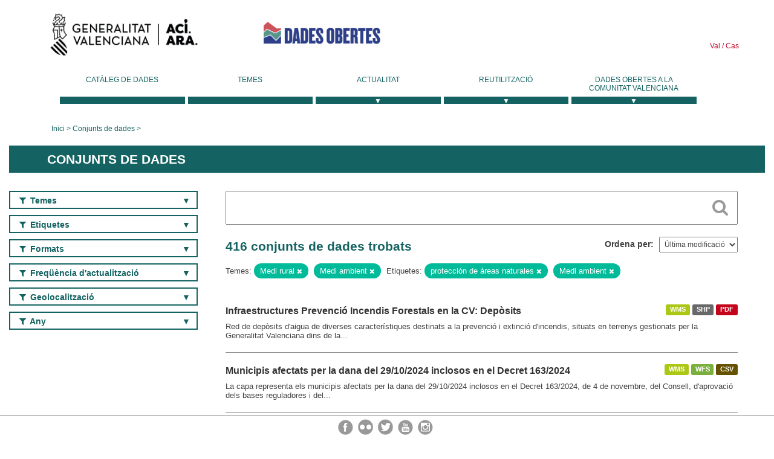

--- FILE ---
content_type: text/html; charset=utf-8
request_url: https://dadesobertes.gva.es/va/dataset?groups=medio-rural-pesca&groups=medio-ambiente&tags=protecci%C3%B3n+de+%C3%A1reas+naturales&tags=Medio+ambiente&page=2
body_size: 10849
content:
<!DOCTYPE html>
<!--[if IE 9]> <html lang="ca" class="ie9"> <![endif]-->
<!--[if gt IE 8]><!--> <html lang="ca"> <!--<![endif]-->
  <head>
    <link rel="stylesheet" type="text/css" href="/fanstatic/vendor/:version:2019-05-02T14:14:27.92/select2/select2.css" />
<link rel="stylesheet" type="text/css" href="/fanstatic/css/:version:2023-10-03T12:40:34.44/main.min.css" />
<link rel="stylesheet" type="text/css" href="/fanstatic/vendor/:version:2019-05-02T14:14:27.92/font-awesome/css/font-awesome.min.css" />
<link rel="stylesheet" type="text/css" href="/fanstatic/ckanext-geoview/:version:2019-09-12T09:36:10.95/css/geo-resource-styles.css" />
<link rel="stylesheet" type="text/css" href="/fanstatic/ckanext-harvest/:version:2020-02-06T10:44:53.79/styles/harvest.css" />

    <meta charset="utf-8" />
      <meta name="generator" content="ckan 2.8.2" />
      <meta name="viewport" content="width=device-width, initial-scale=1.0">
    <title>Conjunts de dades - Generalitat Valenciana</title>

    
    
  <link rel="shortcut icon" href="/base/images/ckan.ico" />
    
  
    <script type="text/javascript">
  (function(i,s,o,g,r,a,m){i['GoogleAnalyticsObject']=r;i[r]=i[r]||function(){
  (i[r].q=i[r].q||[]).push(arguments)},i[r].l=1*new Date();a=s.createElement(o),
  m=s.getElementsByTagName(o)[0];a.async=1;a.src=g;m.parentNode.insertBefore(a,m)
  })(window,document,'script','//www.google-analytics.com/analytics.js','ga');

  ga('create', 'UA-164238067-1', 'auto', {});
     
  ga('set', 'anonymizeIp', true);
  ga('send', 'pageview');
</script>
  

  
  
    
      
    
    

  
  <meta http-equiv="X-UA-Compatible" content="IE=EmulateIE7" />
  <link rel="stylesheet" href="/css/gva_theme.css"/>
  <!--[if IE]>
    <link rel="stylesheet" href="/css/gva_theme_IE.css"/>
  <![endif]-->

  


    
      
      
    
    
  </head>

  
  <body data-site-root="https://dadesobertes.gva.es/" data-locale-root="https://dadesobertes.gva.es/va/" >

    
    <div class="hide"><a href="#content">Saltar al contingut</a></div>
  

  

  
    <div role="main">
      <div id="content" class="container">
        

    		
  
  


<header>
  <div id="header">
	  <div class="idiomas" name="idiomas">
		<a class="valenciano" href="/va/dataset?groups=medio-rural-pesca&amp;groups=medio-ambiente&amp;tags=protecci%C3%B3n+de+%C3%A1reas+naturales&amp;tags=Medio+ambiente&amp;page=2" lang="ca-ES" name="Valenciano" role="link"> Val </a>
	  	<a class="castellano" href="/es/dataset?groups=medio-rural-pesca&amp;groups=medio-ambiente&amp;tags=protecci%C3%B3n+de+%C3%A1reas+naturales&amp;tags=Medio+ambiente&amp;page=2" lang="es-ES" name="Castellano" role="link"> Cas </a>
	  </div>

    <div class="cabecera" name="cabecera">
      <ul>
	<li class="head-gva">
          <ul class="linkGVA">
            <li>
              <a class="imageGVA" href="http://www.gva.es/va/" name="Generalitat Valenciana" role="link">Generalitat Valenciana</a>
            </li>
          </ul>
        </li>
        <li class="logo">
	        <h1 style="margin: 0;"><a href="http://portaldadesobertes.gva.es/ca" target="_self" name="dades Obertes"> 
		        <img src="/images/logo-dades-obertes-val.png" alt="dades Obertes">
	        </a></h1>
        </li>      </ul>
    </div>
  </div>

  <div id="header-mobile">
    <div class="cabecera">
      <div class="img-gva"><a name="Generalitat Valenciana" href="http://www.gva.es/va/">Generalitat Valenciana</a></div>
      <div class="img-gvaoberta"><a name="dadesObertes" href="http://portaldadesobertes.gva.es/ca"><img alt="dades Obertes" src="/images/logo-dades-obertes-val.png"></img></a></div>
      <div class="controls">
        <ul>
          <li class="lang-dropdown">
            <div class="dropdown toggle-ca">
              <label for="lang-btn">Idioma</label>
              <button id="lang-btn" class="dropbtn" onclick="dropLang()">▼</button>
              <div id="lang-dropdown" class="dropdown-content">
                <a name="Idioma" href="/es/dataset?groups=medio-rural-pesca&amp;groups=medio-ambiente&amp;tags=protecci%C3%B3n+de+%C3%A1reas+naturales&amp;tags=Medio+ambiente&amp;page=2"><span style="display:none">Canviar Idioma</span></a>
              </div>
            </div>
          </li>
          <li class="menu-dropdown">
            <a name="Menu" onclick="showMenu()">
              <span></span>
              <span></span>
              <span></span>
            </a>
          </li>
        </ul>
      </div>
    </div>
	
	<div class="title-conselleria-superior">
		<a name="Conselleria de Transparencia" href="http://www.participacio.gva.es/va/">Conselleria de Justícia, Transparència i Participació</a>
    </div>
    <div class="title-conselleria" name="Datos Abiertos">
      <a name="Datos Abiertos" href="http://portaldadesobertes.gva.es/va/">Dades Obertes</a>
    </div>
  </div>
 
</header>

<script>
  function showMenu(){
    document.getElementById("menu").classList.toggle("show-menu");
  }
  function dropLang() {
    document.getElementById("lang-dropdown").classList.toggle("show");
  }

  // Close the dropdown if the user clicks outside of it
  window.onclick = function(event) {
    if (!event.target.matches('.dropbtn')) {

      var dropdowns = document.getElementsByClassName("dropdown-content");
      var i;
      for (i = 0; i < dropdowns.length; i++) {
        var openDropdown = dropdowns[i];
        if (openDropdown.classList.contains('show')) {
          openDropdown.classList.remove('show');
        }
      }
    }
  }
</script>
   		 

<div id="menu" name="menu" role="navigation">
	<ul class="main-nav-menu">
		<li class="menu-item">
		  <a href="/va/dataset?q=&sort=views_recent+desc">Catàleg de dades</a>
		</li>
		<li class ="menu-item">
		  <a href="https://portaldadesobertes.gva.es/va/temes">Temes</a>
		</li>
		<li class ="dropdown">
			<a href="#" class="dropdown-toggle" data-toggle="dropdown">Actualitat</a>
			<ul class="dropdown-ul initiallyHidden">
				<li class="first" aria-controls="main-menu-ul" aria-checked="false">
					<a href="https://portaldadesobertes.gva.es/va/novetats-i-noticies">Novetats i Notícies</a>
				</li>
				<li aria-controls="main-menu-ul" aria-checked="false">
					<a href="https://portaldadesobertes.gva.es/va/subscripcio-butlleti-novetats-portal">Subscripció al butlletí de novetats del portal</a>
				</li>	
			</ul>
		</li>
		<li class ="dropdown">
			<a href="#" class="dropdown-toggle" data-toggle="dropdown">Reutilització</a>
			<ul class="dropdown-ul initiallyHidden">
				<li class="first" aria-controls="main-menu-ul" aria-checked="false">
					<a href="https://portaldadesobertes.gva.es/va/informacio-per-a-reutilitzadors">Informació per a reutilitzadors</a>
				</li>
				<li aria-controls="main-menu-ul" aria-checked="false">
					<a href="https://portaldadesobertes.gva.es/va/contacte">Col·labora en el Portal</a>
				</li>	
				<li aria-controls="main-menu-ul" aria-checked="false">
					<a href="https://portaldadesobertes.gva.es/va/que-es-fa-amb-les-dades-obertes">Què es fa amb les Dades Obertes?</a>
				</li>	
				<li aria-controls="main-menu-ul" aria-checked="false">
					<a href="https://portaldadesobertes.gva.es/va/visualitzacio-de-dades">Visualització de dades</a>
				</li>
				<li class="first" aria-controls="main-menu-ul" aria-checked="false">
					<a href="https://portaldadesobertes.gva.es/va/preguntes-frequents">Preguntes Freqüents</a>
				</li>
			</ul>
		</li>
		<li class ="dropdown">
			<a href="#" class="dropdown-toggle" data-toggle="dropdown">Dades Obertes a la Comunitat Valenciana</a>
			<ul class="dropdown-ul initiallyHidden">
				<li aria-controls="main-menu-ul" aria-checked="false">
					<a href="https://portaldadesobertes.gva.es/va/dades-obertes-en-la-generalitat-valenciana">Dades obertes en la Generalitat Valenciana</a>
				</li>
				<li aria-controls="main-menu-ul" aria-checked="false">
					<a href="https://portaldadesobertes.gva.es/va/com-federar-dades">Com federar dades en el portal</a>
				</li>
				<li aria-controls="main-menu-ul" aria-checked="false">
					<a href="https://portaldadesobertes.gva.es/va/comunitat-oberta">Comunitat Oberta</a>
				</li>	
				<li aria-controls="main-menu-ul" aria-checked="false">
					<a href="https://portaldadesobertes.gva.es/va/cataleg-federat">Dades Obertes a España</a>
				</li>	
				<li aria-controls="main-menu-ul" aria-checked="false">
					<a href="https://portaldadesobertes.gva.es/va/portal-de-dades-obertes-de-la-ue">Dades Obertes de la UE</a>
				</li>
				<li aria-controls="main-menu-ul" aria-checked="false">
					<a href="https://portaldadesobertes.gva.es/va/estadistiques-portal">Estadístiques Portal</a>
				</li>
				<li aria-controls="main-menu-ul" aria-checked="false">
					<a href="https://dadesobertes.gva.es/va/estadistiques">Estadístiques de dades</a>
				</li>	
				<li aria-controls="main-menu-ul" aria-checked="false">
					<a href="https://portaldadesobertes.gva.es/va/normativa">Normativa</a>
				</li>		
			</ul>
		</li>
	</ul>
</div>
<!-- Libreria jQuery -->
<script type='text/javascript' src="//ajax.googleapis.com/ajax/libs/jquery/1.8.3/jquery.min.js"></script>
 
<script type="text/javascript">
$(document).ready(function(){  
	$('.dropdown a').click(function (ev) {
		$(this).next('.dropdown-ul').toggle();
	});
});
</script> 
 	
            <div class="toolbar">
              
                
                  <ol class="breadcrumb">
                    
<li class="home"><a href="http://portaldadesobertes.gva.es/ca">Inici</a></li>
                    
  <li class="active"><a href="/va/dataset?q=&sort=views_recent+desc">Conjunts de dades</a></li>

                  </ol>
                
              
            </div>
          

          <div class="row wrapper">

            
            
              <div class="rotulo">
                <h2 role="heading" aria-level="1">
				Conjunts de dades</h2>
              </div>
            

            
              <div class="primary col-sm-9 col-xs-12">
                
                
  <section class="module">
    <div class="module-content">
      
        
      
      
        
        
        







<form id="dataset-search-form" class="search-form" method="get" data-module="select-switch">

  
    <div class="search-input control-group search-giant">
      <label for="id-search-input">Search:</label>
      <input id="id-search-input" class="search" type="text" name="q" value="" autocomplete="off" placeholder=""></input>
      
      <button class="search-button" type="submit" value="search">
        <i class="fa fa-search"></i>
        <span>Cercar</span>
      </button>
      
    </div>
  

  
    <span>
  
  

  
  
  
  <input type="hidden" name="groups" value="medio-rural-pesca" />
  
  
  
  
  
  <input type="hidden" name="groups" value="medio-ambiente" />
  
  
  
  
  
  <input type="hidden" name="tags" value="protección de áreas naturales" />
  
  
  
  
  
  <input type="hidden" name="tags" value="Medio ambiente" />
  
  
  
  </span>
  

  
    
      <div class="form-select control-group control-order-by">
        <label for="field-order-by">Ordena per</label>
        <select id="field-order-by" name="sort">
          
            
              <option value="metadata_modified desc">Última modificació</option>
            
          
            
              <option value="views_recent desc">Més consultat</option>
            
          
            
              <option value="title_string asc">Nom Ascendent</option>
            
          
            
              <option value="title_string desc">Nom Descendent</option>
            
          
        </select>
        
        <button class="btn js-hide" type="submit">Vés</button>
        
      </div>
    
  

  
    
      <h2>

  
  
  
  

416 conjunts de dades trobats</h2>
    
  

  
    
      <p class="filter-list">
        
          
          <span class="facet">Temes:</span>
          
            <span class="filtered pill">Medi rural
              <a href="dataset?groups=medio-ambiente&amp;tags=protecci%C3%B3n+de+%C3%A1reas+naturales&amp;tags=Medio+ambiente" class="remove" title="Esborra"><i class="fa fa-times"></i></a>
            </span>
          
            <span class="filtered pill">Medi ambient
              <a href="dataset?groups=medio-rural-pesca&amp;tags=protecci%C3%B3n+de+%C3%A1reas+naturales&amp;tags=Medio+ambiente" class="remove" title="Esborra"><i class="fa fa-times"></i></a>
            </span>
          
        
          
          <span class="facet">Etiquetes:</span>
          
            <span class="filtered pill">protección de áreas naturales
              <a href="dataset?groups=medio-rural-pesca&amp;groups=medio-ambiente&amp;tags=Medio+ambiente" class="remove" title="Esborra"><i class="fa fa-times"></i></a>
            </span>
          
            <span class="filtered pill">Medi ambient
              <a href="dataset?groups=medio-rural-pesca&amp;groups=medio-ambiente&amp;tags=protecci%C3%B3n+de+%C3%A1reas+naturales" class="remove" title="Esborra"><i class="fa fa-times"></i></a>
            </span>
          
        
      </p>     
      <a class="show-filters btn">Filtrar resultats</a>
    
  

</form>




      
      
        

  
    <ul class="dataset-list list-unstyled">
    	
	      
	        






  <li class="dataset-item">
    
      <div class="dataset-content">

	
              
                
                  <ul class="dataset-resources unstyled">
                    
                      
                      <li>
                        <!--<a href="/va/dataset/infraestructuras-prevencion-incendios-forestales-en-la-cv-depositos" class="label" data-format="wms">WMS</a>-->
						<p class="label" data-format="wms">WMS</p>
                      </li>
                      
                      <li>
                        <!--<a href="/va/dataset/infraestructuras-prevencion-incendios-forestales-en-la-cv-depositos" class="label" data-format="shp">SHP</a>-->
						<p class="label" data-format="shp">SHP</p>
                      </li>
                      
                      <li>
                        <!--<a href="/va/dataset/infraestructuras-prevencion-incendios-forestales-en-la-cv-depositos" class="label" data-format="pdf">PDF</a>-->
						<p class="label" data-format="pdf">PDF</p>
                      </li>
                      
                    
                  </ul>
                
              
          
            
              <h3 class="dataset-heading">
                
                  
                
                
                  <a href="/va/dataset/infraestructuras-prevencion-incendios-forestales-en-la-cv-depositos">Infraestructures Prevenció Incendis Forestals en la CV: Depòsits</a>


                
                
                  
                  
                
              </h3>
            

        
          
        
        
          
            <div>Red de depòsits d'aigua de diverses característiques destinats a la prevenció i extinció d'incendis, situats en terrenys gestionats per la Generalitat Valenciana dins de la...</div>
          
        
      </div>
    
  </li>

	      
	        






  <li class="dataset-item">
    
      <div class="dataset-content">

	
              
                
                  <ul class="dataset-resources unstyled">
                    
                      
                      <li>
                        <!--<a href="/va/dataset/municipios-afectados-por-la-dana-del-29-10-2024-incluidos-en-el-decreto-163-2024" class="label" data-format="wms">WMS</a>-->
						<p class="label" data-format="wms">WMS</p>
                      </li>
                      
                      <li>
                        <!--<a href="/va/dataset/municipios-afectados-por-la-dana-del-29-10-2024-incluidos-en-el-decreto-163-2024" class="label" data-format="wfs">WFS</a>-->
						<p class="label" data-format="wfs">WFS</p>
                      </li>
                      
                      <li>
                        <!--<a href="/va/dataset/municipios-afectados-por-la-dana-del-29-10-2024-incluidos-en-el-decreto-163-2024" class="label" data-format="csv">CSV</a>-->
						<p class="label" data-format="csv">CSV</p>
                      </li>
                      
                    
                  </ul>
                
              
          
            
              <h3 class="dataset-heading">
                
                  
                
                
                  <a href="/va/dataset/municipios-afectados-por-la-dana-del-29-10-2024-incluidos-en-el-decreto-163-2024">Municipis afectats per la dana del 29/10/2024 inclosos en el Decret 163/2024</a>


                
                
                  
                  
                
              </h3>
            

        
          
        
        
          
            <div>La capa representa els municipis afectats per la dana del 29/10/2024 inclosos en el Decret 163/2024, de 4 de novembre, del Consell, d'aprovació dels bases reguladores i del...</div>
          
        
      </div>
    
  </li>

	      
	        






  <li class="dataset-item">
    
      <div class="dataset-content">

	
              
                
                  <ul class="dataset-resources unstyled">
                    
                      
                      <li>
                        <!--<a href="/va/dataset/municipios-afectados-por-la-dana-del-29-10-2024-incluidos-en-el-decreto-164-2024" class="label" data-format="wms">WMS</a>-->
						<p class="label" data-format="wms">WMS</p>
                      </li>
                      
                      <li>
                        <!--<a href="/va/dataset/municipios-afectados-por-la-dana-del-29-10-2024-incluidos-en-el-decreto-164-2024" class="label" data-format="wfs">WFS</a>-->
						<p class="label" data-format="wfs">WFS</p>
                      </li>
                      
                      <li>
                        <!--<a href="/va/dataset/municipios-afectados-por-la-dana-del-29-10-2024-incluidos-en-el-decreto-164-2024" class="label" data-format="csv">CSV</a>-->
						<p class="label" data-format="csv">CSV</p>
                      </li>
                      
                    
                  </ul>
                
              
          
            
              <h3 class="dataset-heading">
                
                  
                
                
                  <a href="/va/dataset/municipios-afectados-por-la-dana-del-29-10-2024-incluidos-en-el-decreto-164-2024">Municipis afectats per la dana del 29/10/2024 inclosos en el Decret 164/2024</a>


                
                
                  
                  
                
              </h3>
            

        
          
        
        
          
            <div>La capa representa els municipis afectats per la dana del 29/10/2024 inclosos en el Decret 164/2024, de 4 de novembre, del Consell, d'aprovació dels bases reguladores i del...</div>
          
        
      </div>
    
  </li>

	      
	        






  <li class="dataset-item">
    
      <div class="dataset-content">

	
              
                
                  <ul class="dataset-resources unstyled">
                    
                      
                      <li>
                        <!--<a href="/va/dataset/pesca-arrecifes-artificiales-de-la-comunitat-valenciana" class="label" data-format="wms">WMS</a>-->
						<p class="label" data-format="wms">WMS</p>
                      </li>
                      
                      <li>
                        <!--<a href="/va/dataset/pesca-arrecifes-artificiales-de-la-comunitat-valenciana" class="label" data-format="wfs">WFS</a>-->
						<p class="label" data-format="wfs">WFS</p>
                      </li>
                      
                      <li>
                        <!--<a href="/va/dataset/pesca-arrecifes-artificiales-de-la-comunitat-valenciana" class="label" data-format="csv">CSV</a>-->
						<p class="label" data-format="csv">CSV</p>
                      </li>
                      
                    
                  </ul>
                
              
          
            
              <h3 class="dataset-heading">
                
                  
                
                
                  <a href="/va/dataset/pesca-arrecifes-artificiales-de-la-comunitat-valenciana">Pesca. Esculls artificials de la Comunitat Valenciana</a>


                
                
                  
                  
                
              </h3>
            

        
          
        
        
          
            <div>Aquesta capa mostra la localització i làrea dactuació dels esculls artificials distribuïts al llarg de la costa valenciana. Aquests esculls artificials són estructures creades...</div>
          
        
      </div>
    
  </li>

	      
	        






  <li class="dataset-item">
    
      <div class="dataset-content">

	
              
                
                  <ul class="dataset-resources unstyled">
                    
                      
                      <li>
                        <!--<a href="/va/dataset/registro-de-materiales-de-base-de-la-comunitat-valenciana" class="label" data-format="pdf">PDF</a>-->
						<p class="label" data-format="pdf">PDF</p>
                      </li>
                      
                      <li>
                        <!--<a href="/va/dataset/registro-de-materiales-de-base-de-la-comunitat-valenciana" class="label" data-format="wms">WMS</a>-->
						<p class="label" data-format="wms">WMS</p>
                      </li>
                      
                      <li>
                        <!--<a href="/va/dataset/registro-de-materiales-de-base-de-la-comunitat-valenciana" class="label" data-format="shp">SHP</a>-->
						<p class="label" data-format="shp">SHP</p>
                      </li>
                      
                    
                  </ul>
                
              
          
            
              <h3 class="dataset-heading">
                
                  
                
                
                  <a href="/va/dataset/registro-de-materiales-de-base-de-la-comunitat-valenciana">Registre de Materials de Base de la Comunitat Valenciana</a>


                
                
                  
                  
                
              </h3>
            

        
          
        
        
          
            <div>S'inclouen els materials de base de tipus font semillera que estan donats d'alta en el Registre de materials de base de la Comunitat Valenciana per a la producció de materials...</div>
          
        
      </div>
    
  </li>

	      
	        






  <li class="dataset-item">
    
      <div class="dataset-content">

	
              
                
                  <ul class="dataset-resources unstyled">
                    
                      
                      <li>
                        <!--<a href="/va/dataset/cauce-principal-por-municipio-afectado-por-la-dana-del-29-10-2024" class="label" data-format="wms">WMS</a>-->
						<p class="label" data-format="wms">WMS</p>
                      </li>
                      
                      <li>
                        <!--<a href="/va/dataset/cauce-principal-por-municipio-afectado-por-la-dana-del-29-10-2024" class="label" data-format="wfs">WFS</a>-->
						<p class="label" data-format="wfs">WFS</p>
                      </li>
                      
                      <li>
                        <!--<a href="/va/dataset/cauce-principal-por-municipio-afectado-por-la-dana-del-29-10-2024" class="label" data-format="csv">CSV</a>-->
						<p class="label" data-format="csv">CSV</p>
                      </li>
                      
                    
                  </ul>
                
              
          
            
              <h3 class="dataset-heading">
                
                  
                
                
                  <a href="/va/dataset/cauce-principal-por-municipio-afectado-por-la-dana-del-29-10-2024">Llit principal per municipi afectat per la dana del 29/10/2024</a>


                
                
                  
                  
                
              </h3>
            

        
          
        
        
          
            <div>Representació dels municipis afectats per la DANA del 29/10/2024, representats segons els llits principals que travessen el seu territori</div>
          
        
      </div>
    
  </li>

	      
	        






  <li class="dataset-item">
    
      <div class="dataset-content">

	
              
                
                  <ul class="dataset-resources unstyled">
                    
                      
                      <li>
                        <!--<a href="/va/dataset/red-de-senderos-de-la-comunitat-valenciana" class="label" data-format="wms">WMS</a>-->
						<p class="label" data-format="wms">WMS</p>
                      </li>
                      
                      <li>
                        <!--<a href="/va/dataset/red-de-senderos-de-la-comunitat-valenciana" class="label" data-format="shp">SHP</a>-->
						<p class="label" data-format="shp">SHP</p>
                      </li>
                      
                    
                  </ul>
                
              
          
            
              <h3 class="dataset-heading">
                
                  
                
                
                  <a href="/va/dataset/red-de-senderos-de-la-comunitat-valenciana">Xarxa de Senderes de la Comunitat Valenciana</a>


                
                
                  
                  
                
              </h3>
            

        
          
        
        
          
            <div>El territori valencià compta actualment amb 5.000 km de senderes homologades per la Federació d'Esports de Muntanya i Escalada de la Comunitat Valenciana, en col·laboració amb...</div>
          
        
      </div>
    
  </li>

	      
	        






  <li class="dataset-item">
    
      <div class="dataset-content">

	
              
                
                  <ul class="dataset-resources unstyled">
                    
                      
                      <li>
                        <!--<a href="/va/dataset/proteccion-avifauna-areas-prioritarias-en-la-proteccion-de-la-avifauna-contra-la-colision-y-ele" class="label" data-format="wms">WMS</a>-->
						<p class="label" data-format="wms">WMS</p>
                      </li>
                      
                      <li>
                        <!--<a href="/va/dataset/proteccion-avifauna-areas-prioritarias-en-la-proteccion-de-la-avifauna-contra-la-colision-y-ele" class="label" data-format="wfs">WFS</a>-->
						<p class="label" data-format="wfs">WFS</p>
                      </li>
                      
                      <li>
                        <!--<a href="/va/dataset/proteccion-avifauna-areas-prioritarias-en-la-proteccion-de-la-avifauna-contra-la-colision-y-ele" class="label" data-format="csv">CSV</a>-->
						<p class="label" data-format="csv">CSV</p>
                      </li>
                      
                    
                  </ul>
                
              
          
            
              <h3 class="dataset-heading">
                
                  
                
                
                  <a href="/va/dataset/proteccion-avifauna-areas-prioritarias-en-la-proteccion-de-la-avifauna-contra-la-colision-y-ele">Protecció avifauna. Àrees prioritàries en la protecció de l&#39;avifauna contra la col·lisió i electrocució a la Comunitat Valenciana</a>


                
                
                  
                  
                
              </h3>
            

        
          
        
        
          
            <div>Areas prioritàries de reproducció, alimentació, dispersió i concentració local d'aus catalogades, a escala 1:10.000, definides en l'Annex I de la Resolució de 15 d'octubre de...</div>
          
        
      </div>
    
  </li>

	      
	        






  <li class="dataset-item">
    
      <div class="dataset-content">

	
              
                
                  <ul class="dataset-resources unstyled">
                    
                      
                      <li>
                        <!--<a href="/va/dataset/zonas-especiales-de-conservacion-zec-de-la-comunitat-valenciana" class="label" data-format="pdf">PDF</a>-->
						<p class="label" data-format="pdf">PDF</p>
                      </li>
                      
                      <li>
                        <!--<a href="/va/dataset/zonas-especiales-de-conservacion-zec-de-la-comunitat-valenciana" class="label" data-format="wms">WMS</a>-->
						<p class="label" data-format="wms">WMS</p>
                      </li>
                      
                      <li>
                        <!--<a href="/va/dataset/zonas-especiales-de-conservacion-zec-de-la-comunitat-valenciana" class="label" data-format="shp">SHP</a>-->
						<p class="label" data-format="shp">SHP</p>
                      </li>
                      
                    
                  </ul>
                
              
          
            
              <h3 class="dataset-heading">
                
                  
                
                
                  <a href="/va/dataset/zonas-especiales-de-conservacion-zec-de-la-comunitat-valenciana">Zones Especials de Conservació (ZEC) de la Comunitat Valenciana</a>


                
                
                  
                  
                
              </h3>
            

        
          
        
        
          
            <div>Zones Especials de Conservació</div>
          
        
      </div>
    
  </li>

	      
	        






  <li class="dataset-item">
    
      <div class="dataset-content">

	
              
                
                  <ul class="dataset-resources unstyled">
                    
                      
                      <li>
                        <!--<a href="/va/dataset/norma-de-gestion-de-los-espacios-protegidos-de-la-red-natura-2000" class="label" data-format="wms">WMS</a>-->
						<p class="label" data-format="wms">WMS</p>
                      </li>
                      
                      <li>
                        <!--<a href="/va/dataset/norma-de-gestion-de-los-espacios-protegidos-de-la-red-natura-2000" class="label" data-format="shp">SHP</a>-->
						<p class="label" data-format="shp">SHP</p>
                      </li>
                      
                    
                  </ul>
                
              
          
            
              <h3 class="dataset-heading">
                
                  
                
                
                  <a href="/va/dataset/norma-de-gestion-de-los-espacios-protegidos-de-la-red-natura-2000">Norma de Gestió dels Espais Protegits de la Xarxa Natura 2000</a>


                
                
                  
                  
                
              </h3>
            

        
          
        
        
          
            <div>A efectes normatius i de gestió, es zonifica l'àmbit ZEC i ZEPA en una sèrie de categories específiques, derivades de la presència o no d'hàbitats i espècies per als quals...</div>
          
        
      </div>
    
  </li>

	      
	        






  <li class="dataset-item">
    
      <div class="dataset-content">

	
              
                
                  <ul class="dataset-resources unstyled">
                    
                      
                      <li>
                        <!--<a href="/va/dataset/cuadricula-utm-10x10-km-del-banco-de-datos-de-biodiversidad-de-la-comunitat-valenciana4" class="label" data-format="wms">WMS</a>-->
						<p class="label" data-format="wms">WMS</p>
                      </li>
                      
                      <li>
                        <!--<a href="/va/dataset/cuadricula-utm-10x10-km-del-banco-de-datos-de-biodiversidad-de-la-comunitat-valenciana4" class="label" data-format="wfs">WFS</a>-->
						<p class="label" data-format="wfs">WFS</p>
                      </li>
                      
                      <li>
                        <!--<a href="/va/dataset/cuadricula-utm-10x10-km-del-banco-de-datos-de-biodiversidad-de-la-comunitat-valenciana4" class="label" data-format="csv">CSV</a>-->
						<p class="label" data-format="csv">CSV</p>
                      </li>
                      
                    
                  </ul>
                
              
          
            
              <h3 class="dataset-heading">
                
                  
                
                
                  <a href="/va/dataset/cuadricula-utm-10x10-km-del-banco-de-datos-de-biodiversidad-de-la-comunitat-valenciana4">Quadrícula UTM 10x10 Km del banc de dades de biodiversitat de la Comunitat Valenciana</a>


                
                
                  
                  
                
              </h3>
            

        
          
        
        
          
            <div>Quadrícula UTM 10x10 Km de la Comunitat Valenciana i zones limítrofes, en Datum ETRS89, pertanyent a la Conselleria de Medi Ambient, Infraestructures i Territori de la...</div>
          
        
      </div>
    
  </li>

	      
	        






  <li class="dataset-item">
    
      <div class="dataset-content">

	
              
                
                  <ul class="dataset-resources unstyled">
                    
                      
                      <li>
                        <!--<a href="/va/dataset/planes-de-recuperacion-de-especies-amenazadas-de-la-comunitat-valenciana" class="label" data-format="wms">WMS</a>-->
						<p class="label" data-format="wms">WMS</p>
                      </li>
                      
                      <li>
                        <!--<a href="/va/dataset/planes-de-recuperacion-de-especies-amenazadas-de-la-comunitat-valenciana" class="label" data-format="wfs">WFS</a>-->
						<p class="label" data-format="wfs">WFS</p>
                      </li>
                      
                      <li>
                        <!--<a href="/va/dataset/planes-de-recuperacion-de-especies-amenazadas-de-la-comunitat-valenciana" class="label" data-format="csv">CSV</a>-->
						<p class="label" data-format="csv">CSV</p>
                      </li>
                      
                    
                  </ul>
                
              
          
            
              <h3 class="dataset-heading">
                
                  
                
                
                  <a href="/va/dataset/planes-de-recuperacion-de-especies-amenazadas-de-la-comunitat-valenciana">Plans de Recuperació d&#39;espècies amenaçades de la Comunitat Valenciana</a>


                
                
                  
                  
                
              </h3>
            

        
          
        
        
          
            <div>Delimitació de les zones contemplades als plans de recuperació elaborats per la Generalitat Valenciana i publicats al DOGV per a diverses espècies de fauna i flora en perill...</div>
          
        
      </div>
    
  </li>

	      
	        






  <li class="dataset-item">
    
      <div class="dataset-content">

	
              
                
                  <ul class="dataset-resources unstyled">
                    
                      
                      <li>
                        <!--<a href="/va/dataset/comunidades-marinas-de-las-provincias-de-alicante-y-valencia-2006-20075" class="label" data-format="wms">WMS</a>-->
						<p class="label" data-format="wms">WMS</p>
                      </li>
                      
                      <li>
                        <!--<a href="/va/dataset/comunidades-marinas-de-las-provincias-de-alicante-y-valencia-2006-20075" class="label" data-format="wfs">WFS</a>-->
						<p class="label" data-format="wfs">WFS</p>
                      </li>
                      
                      <li>
                        <!--<a href="/va/dataset/comunidades-marinas-de-las-provincias-de-alicante-y-valencia-2006-20075" class="label" data-format="csv">CSV</a>-->
						<p class="label" data-format="csv">CSV</p>
                      </li>
                      
                    
                  </ul>
                
              
          
            
              <h3 class="dataset-heading">
                
                  
                
                
                  <a href="/va/dataset/comunidades-marinas-de-las-provincias-de-alicante-y-valencia-2006-20075">Comunitats Marines de les províncies d&#39;Alacant i València (2006-2007)</a>


                
                
                  
                  
                
              </h3>
            

        
          
        
        
          
            <div>Les capes de Comunitats Marines, com aquesta de Biocenosi, provenen del Pla d'Ecocartografías del litoral espanyol que duu a terme la Direcció General de Sostenibilitat de la...</div>
          
        
      </div>
    
  </li>

	      
	        






  <li class="dataset-item">
    
      <div class="dataset-content">

	
              
                
                  <ul class="dataset-resources unstyled">
                    
                      
                      <li>
                        <!--<a href="/va/dataset/plan-de-recuperacion-del-murcielago-ratonero-patudo-y-del-murcielago-mediano-de-herradura-en-la" class="label" data-format="wms">WMS</a>-->
						<p class="label" data-format="wms">WMS</p>
                      </li>
                      
                      <li>
                        <!--<a href="/va/dataset/plan-de-recuperacion-del-murcielago-ratonero-patudo-y-del-murcielago-mediano-de-herradura-en-la" class="label" data-format="wfs">WFS</a>-->
						<p class="label" data-format="wfs">WFS</p>
                      </li>
                      
                      <li>
                        <!--<a href="/va/dataset/plan-de-recuperacion-del-murcielago-ratonero-patudo-y-del-murcielago-mediano-de-herradura-en-la" class="label" data-format="csv">CSV</a>-->
						<p class="label" data-format="csv">CSV</p>
                      </li>
                      
                    
                  </ul>
                
              
          
            
              <h3 class="dataset-heading">
                
                  
                
                
                  <a href="/va/dataset/plan-de-recuperacion-del-murcielago-ratonero-patudo-y-del-murcielago-mediano-de-herradura-en-la">Pla de Recuperació de la Ratapinyada Ratonero Patudo i de la Ratapinyada Mitjana de Ferradura a la Comunitat Valenciana</a>


                
                
                  
                  
                
              </h3>
            

        
          
        
        
          
            <div>Capa que delimita les boques de les cavitats i les àrees refugie definides per la legislació de la Comunitat Valenciana per a la conservació de ratpenats amenaçats. Inclou...</div>
          
        
      </div>
    
  </li>

	      
	        






  <li class="dataset-item">
    
      <div class="dataset-content">

	
              
                
                  <ul class="dataset-resources unstyled">
                    
                      
                      <li>
                        <!--<a href="/va/dataset/biocenosis-marina-historica-de-1994-de-la-costa-de-la-comunitat-valenciana1" class="label" data-format="wms">WMS</a>-->
						<p class="label" data-format="wms">WMS</p>
                      </li>
                      
                      <li>
                        <!--<a href="/va/dataset/biocenosis-marina-historica-de-1994-de-la-costa-de-la-comunitat-valenciana1" class="label" data-format="wfs">WFS</a>-->
						<p class="label" data-format="wfs">WFS</p>
                      </li>
                      
                    
                  </ul>
                
              
          
            
              <h3 class="dataset-heading">
                
                  
                
                
                  <a href="/va/dataset/biocenosis-marina-historica-de-1994-de-la-costa-de-la-comunitat-valenciana1">Biocenosi marina històrica de 1994 de la costa de la Comunitat Valenciana</a>


                
                
                  
                  
                
              </h3>
            

        
          
        
        
          
            <div>Biocenosi marina de la costa de la Comunitat Valenciana. Aquesta cartografia procedeix d'uns estudis encarregats per l'antiga Conselleria de Pesca l'any 1994 sobre les...</div>
          
        
      </div>
    
  </li>

	      
	        






  <li class="dataset-item">
    
      <div class="dataset-content">

	
              
                
                  <ul class="dataset-resources unstyled">
                    
                      
                      <li>
                        <!--<a href="/va/dataset/cuadricula-utm-1x1-km-del-banco-de-datos-de-biodiversidad-de-la-comunitat-valenciana4" class="label" data-format="wms">WMS</a>-->
						<p class="label" data-format="wms">WMS</p>
                      </li>
                      
                      <li>
                        <!--<a href="/va/dataset/cuadricula-utm-1x1-km-del-banco-de-datos-de-biodiversidad-de-la-comunitat-valenciana4" class="label" data-format="wfs">WFS</a>-->
						<p class="label" data-format="wfs">WFS</p>
                      </li>
                      
                      <li>
                        <!--<a href="/va/dataset/cuadricula-utm-1x1-km-del-banco-de-datos-de-biodiversidad-de-la-comunitat-valenciana4" class="label" data-format="csv">CSV</a>-->
						<p class="label" data-format="csv">CSV</p>
                      </li>
                      
                    
                  </ul>
                
              
          
            
              <h3 class="dataset-heading">
                
                  
                
                
                  <a href="/va/dataset/cuadricula-utm-1x1-km-del-banco-de-datos-de-biodiversidad-de-la-comunitat-valenciana4">Quadrícula UTM 1x1 Km del banc de dades de biodiversitat de la Comunitat Valenciana</a>


                
                
                  
                  
                
              </h3>
            

        
          
        
        
          
            <div>Quadrícula UTM 1x1 Km de la Comunitat Valenciana i zones limítrofes, en Datum ETRS89, pertanyent a la Conselleria de Medi Ambient, Infraestructures i Territori de la Generalitat...</div>
          
        
      </div>
    
  </li>

	      
	        






  <li class="dataset-item">
    
      <div class="dataset-content">

	
              
                
                  <ul class="dataset-resources unstyled">
                    
                      
                      <li>
                        <!--<a href="/va/dataset/reservas-de-fauna-de-la-comunitat-valenciana4" class="label" data-format="wms">WMS</a>-->
						<p class="label" data-format="wms">WMS</p>
                      </li>
                      
                      <li>
                        <!--<a href="/va/dataset/reservas-de-fauna-de-la-comunitat-valenciana4" class="label" data-format="wfs">WFS</a>-->
						<p class="label" data-format="wfs">WFS</p>
                      </li>
                      
                      <li>
                        <!--<a href="/va/dataset/reservas-de-fauna-de-la-comunitat-valenciana4" class="label" data-format="csv">CSV</a>-->
						<p class="label" data-format="csv">CSV</p>
                      </li>
                      
                    
                  </ul>
                
              
          
            
              <h3 class="dataset-heading">
                
                  
                
                
                  <a href="/va/dataset/reservas-de-fauna-de-la-comunitat-valenciana4">Reserves de fauna salvatge de la Comunitat Valenciana</a>


                
                
                  
                  
                
              </h3>
            

        
          
        
        
          
            <div>Reserves de fauna de la Comunitat Valenciana que són aquells espais de relativament petita extensió que, per contenir poblacions excepcionals d'espècies de fauna silvestre, i...</div>
          
        
      </div>
    
  </li>

	      
	        






  <li class="dataset-item">
    
      <div class="dataset-content">

	
              
                
                  <ul class="dataset-resources unstyled">
                    
                      
                      <li>
                        <!--<a href="/va/dataset/habitats-1-50-000-cartografia-de-habitats-de-la-comunitat-valenciana" class="label" data-format="wms">WMS</a>-->
						<p class="label" data-format="wms">WMS</p>
                      </li>
                      
                      <li>
                        <!--<a href="/va/dataset/habitats-1-50-000-cartografia-de-habitats-de-la-comunitat-valenciana" class="label" data-format="wfs">WFS</a>-->
						<p class="label" data-format="wfs">WFS</p>
                      </li>
                      
                      <li>
                        <!--<a href="/va/dataset/habitats-1-50-000-cartografia-de-habitats-de-la-comunitat-valenciana" class="label" data-format="csv">CSV</a>-->
						<p class="label" data-format="csv">CSV</p>
                      </li>
                      
                      <li>
                        <!--<a href="/va/dataset/habitats-1-50-000-cartografia-de-habitats-de-la-comunitat-valenciana" class="label" data-format="pdf">PDF</a>-->
						<p class="label" data-format="pdf">PDF</p>
                      </li>
                      
                    
                  </ul>
                
              
          
            
              <h3 class="dataset-heading">
                
                  
                
                
                  <a href="/va/dataset/habitats-1-50-000-cartografia-de-habitats-de-la-comunitat-valenciana">Hàbitats 1:50.000: Cartografia de Hàbitats de la Comunitat Valenciana</a>


                
                
                  
                  
                
              </h3>
            

        
          
        
        
          
            <div>Hàbitats de la Comunitat Valenciana, a escala 1.50.000, pertanyent al Ministeri per a la Transició Ecològica i el Repte Demogràfic. L'Atlas i el Manual dels Hàbitats Espanyols...</div>
          
        
      </div>
    
  </li>

	      
	        






  <li class="dataset-item">
    
      <div class="dataset-content">

	
              
                
                  <ul class="dataset-resources unstyled">
                    
                      
                      <li>
                        <!--<a href="/va/dataset/caminos-naturales-de-la-comunitat-valenciana-turia-cabriel" class="label" data-format="wms">WMS</a>-->
						<p class="label" data-format="wms">WMS</p>
                      </li>
                      
                      <li>
                        <!--<a href="/va/dataset/caminos-naturales-de-la-comunitat-valenciana-turia-cabriel" class="label" data-format="shp">SHP</a>-->
						<p class="label" data-format="shp">SHP</p>
                      </li>
                      
                    
                  </ul>
                
              
          
            
              <h3 class="dataset-heading">
                
                  
                
                
                  <a href="/va/dataset/caminos-naturales-de-la-comunitat-valenciana-turia-cabriel">Camins Naturals de la Comunitat Valenciana: Túria-Cabriel</a>


                
                
                  
                  
                
              </h3>
            

        
          
        
        
          
            <div>Recorregut del traçat del Camí Natural Túria-Cabriol gestionat per la Generalitat Valenciana i que forma part del Programa de Camins Naturals d'Espanya (Sector Este)....</div>
          
        
      </div>
    
  </li>

	      
	        






  <li class="dataset-item">
    
      <div class="dataset-content">

	
              
                
                  <ul class="dataset-resources unstyled">
                    
                      
                      <li>
                        <!--<a href="/va/dataset/habitats-1-10-000-cartografia-de-habitats-lista-patron-espanola-de-habitat-terrestres-lpeht-1-1" class="label" data-format="wms">WMS</a>-->
						<p class="label" data-format="wms">WMS</p>
                      </li>
                      
                      <li>
                        <!--<a href="/va/dataset/habitats-1-10-000-cartografia-de-habitats-lista-patron-espanola-de-habitat-terrestres-lpeht-1-1" class="label" data-format="wfs">WFS</a>-->
						<p class="label" data-format="wfs">WFS</p>
                      </li>
                      
                      <li>
                        <!--<a href="/va/dataset/habitats-1-10-000-cartografia-de-habitats-lista-patron-espanola-de-habitat-terrestres-lpeht-1-1" class="label" data-format="csv">CSV</a>-->
						<p class="label" data-format="csv">CSV</p>
                      </li>
                      
                    
                  </ul>
                
              
          
            
              <h3 class="dataset-heading">
                
                  
                
                
                  <a href="/va/dataset/habitats-1-10-000-cartografia-de-habitats-lista-patron-espanola-de-habitat-terrestres-lpeht-1-1">Hàbitats 1:10.000: Cartografia d&#39;Hàbitats Llista Patró Espanyola d&#39;Hàbitat Terrestres (LPEHT) 1:10000 de la Comunitat Valenciana</a>


                
                
                  
                  
                
              </h3>
            

        
          
        
        
          
            <div>Cartografia a escala detallada (1:10.000) dels hàbitats presents al territori de la Comunitat Valenciana. Cada recinte pot contenir un màxim de tres hàbitats, per la qual cosa...</div>
          
        
      </div>
    
  </li>

	      
	    
    </ul>
  

      
    </div>

    
      <div class='pagination-wrapper'><ul class='pagination'><li><a href="/va/dataset?groups=medio-rural-pesca&amp;groups=medio-ambiente&amp;tags=protecci%C3%B3n+de+%C3%A1reas+naturales&amp;tags=Medio+ambiente&amp;page=1">«</a></li> <li><a href="/va/dataset?groups=medio-rural-pesca&amp;groups=medio-ambiente&amp;tags=protecci%C3%B3n+de+%C3%A1reas+naturales&amp;tags=Medio+ambiente&amp;page=1">1</a></li> <li class="active"><a href="/va/dataset?groups=medio-rural-pesca&amp;groups=medio-ambiente&amp;tags=protecci%C3%B3n+de+%C3%A1reas+naturales&amp;tags=Medio+ambiente&amp;page=2">2</a></li> <li><a href="/va/dataset?groups=medio-rural-pesca&amp;groups=medio-ambiente&amp;tags=protecci%C3%B3n+de+%C3%A1reas+naturales&amp;tags=Medio+ambiente&amp;page=3">3</a></li> <li><a href="/va/dataset?groups=medio-rural-pesca&amp;groups=medio-ambiente&amp;tags=protecci%C3%B3n+de+%C3%A1reas+naturales&amp;tags=Medio+ambiente&amp;page=4">4</a></li> <li class="disabled"><a href="#">...</a></li> <li><a href="/va/dataset?groups=medio-rural-pesca&amp;groups=medio-ambiente&amp;tags=protecci%C3%B3n+de+%C3%A1reas+naturales&amp;tags=Medio+ambiente&amp;page=21">21</a></li> <li><a href="/va/dataset?groups=medio-rural-pesca&amp;groups=medio-ambiente&amp;tags=protecci%C3%B3n+de+%C3%A1reas+naturales&amp;tags=Medio+ambiente&amp;page=3">»</a></li></ul></div>
    
  </section>

              </div>
            

            
              <aside class="secondary col-sm-3">
                
                
<div class="filters">
  <div>
    
      

  
  	
    
      
    
    
  
    
  

    
      

  
  	
    
    
  
    
      
      
        <section class="module module-narrow module-shallow filter-block filter-groups ">
          
            <h2 class="module-heading">
              <i class="fa fa-filter"></i>
              
              Temes
            </h2>
          
          
            
            
              <nav>
                <ul class="unstyled nav nav-simple nav-facet">
                  
                    
                    
                    
                    
                      <li class="nav-item active">
                        <a href="/va/dataset?groups=medio-rural-pesca&amp;tags=protecci%C3%B3n+de+%C3%A1reas+naturales&amp;tags=Medio+ambiente" title="">
                          <span>Medi ambient (376)</span>
                        </a>
                      </li>
                  
                    
                    
                    
                    
                      <li class="nav-item">
                        <a href="/va/dataset?groups=medio-rural-pesca&amp;groups=medio-ambiente&amp;tags=protecci%C3%B3n+de+%C3%A1reas+naturales&amp;tags=Medio+ambiente&amp;groups=urbanismo-infraestructuras" title="Urbanisme i infraestructures">
                          <span>Urbanisme i infraestructures (20)</span>
                        </a>
                      </li>
                  
                    
                    
                    
                    
                      <li class="nav-item active">
                        <a href="/va/dataset?groups=medio-ambiente&amp;tags=protecci%C3%B3n+de+%C3%A1reas+naturales&amp;tags=Medio+ambiente" title="">
                          <span>Medi rural (17)</span>
                        </a>
                      </li>
                  
                    
                    
                    
                    
                      <li class="nav-item">
                        <a href="/va/dataset?groups=medio-rural-pesca&amp;groups=medio-ambiente&amp;groups=hacienda&amp;tags=protecci%C3%B3n+de+%C3%A1reas+naturales&amp;tags=Medio+ambiente" title="">
                          <span>Hisenda (12)</span>
                        </a>
                      </li>
                  
                    
                    
                    
                    
                      <li class="nav-item">
                        <a href="/va/dataset?groups=medio-rural-pesca&amp;groups=medio-ambiente&amp;groups=sector-publico&amp;tags=protecci%C3%B3n+de+%C3%A1reas+naturales&amp;tags=Medio+ambiente" title="">
                          <span>Sector públic (12)</span>
                        </a>
                      </li>
                  
                    
                    
                    
                    
                      <li class="nav-item">
                        <a href="/va/dataset?groups=medio-rural-pesca&amp;groups=medio-ambiente&amp;groups=energia&amp;tags=protecci%C3%B3n+de+%C3%A1reas+naturales&amp;tags=Medio+ambiente" title="">
                          <span>Energia (2)</span>
                        </a>
                      </li>
                  
                    
                    
                    
                    
                      <li class="nav-item">
                        <a href="/va/dataset?groups=medio-rural-pesca&amp;groups=medio-ambiente&amp;tags=protecci%C3%B3n+de+%C3%A1reas+naturales&amp;tags=Medio+ambiente&amp;groups=turismo" title="">
                          <span>Turisme (1)</span>
                        </a>
                      </li>
                  
                </ul>
              </nav>

              <p class="module-footer">
                
                  
                
              </p>
            
            
          
        </section>
      
    
  

    
      

  
  	
    
    
  
    
      
      
        <section class="module module-narrow module-shallow filter-block filter-tags ">
          
            <h2 class="module-heading">
              <i class="fa fa-filter"></i>
              
              Etiquetes
            </h2>
          
          
            
            
              <nav>
                <ul class="unstyled nav nav-simple nav-facet">
                  
                    
                    
                    
                    
                      <li class="nav-item">
                        <a href="/va/dataset?groups=medio-rural-pesca&amp;groups=medio-ambiente&amp;tags=Datos+abiertos&amp;tags=protecci%C3%B3n+de+%C3%A1reas+naturales&amp;tags=Medio+ambiente" title="">
                          <span>Dades obertes (347)</span>
                        </a>
                      </li>
                  
                    
                    
                    
                    
                      <li class="nav-item">
                        <a href="/va/dataset?groups=medio-rural-pesca&amp;groups=medio-ambiente&amp;tags=protecci%C3%B3n+de+%C3%A1reas+naturales&amp;tags=IDEV&amp;tags=Medio+ambiente" title="">
                          <span>IDEV (338)</span>
                        </a>
                      </li>
                  
                    
                    
                    
                    
                      <li class="nav-item">
                        <a href="/va/dataset?groups=medio-rural-pesca&amp;groups=medio-ambiente&amp;tags=protecci%C3%B3n+de+%C3%A1reas+naturales&amp;tags=Medio+ambiente&amp;tags=Comunitat+Valenciana" title="">
                          <span>Comunitat Valenciana (260)</span>
                        </a>
                      </li>
                  
                    
                    
                    
                    
                      <li class="nav-item">
                        <a href="/va/dataset?groups=medio-rural-pesca&amp;groups=medio-ambiente&amp;tags=protecci%C3%B3n+de+%C3%A1reas+naturales&amp;tags=Espa%C3%B1a&amp;tags=Medio+ambiente" title="">
                          <span>Espanya (235)</span>
                        </a>
                      </li>
                  
                    
                    
                    
                    
                      <li class="nav-item active">
                        <a href="/va/dataset?groups=medio-rural-pesca&amp;groups=medio-ambiente&amp;tags=protecci%C3%B3n+de+%C3%A1reas+naturales" title="">
                          <span>Medi ambient (205)</span>
                        </a>
                      </li>
                  
                    
                    
                    
                    
                      <li class="nav-item">
                        <a href="/va/dataset?groups=medio-rural-pesca&amp;groups=medio-ambiente&amp;tags=protecci%C3%B3n+de+%C3%A1reas+naturales&amp;tags=ICV&amp;tags=Medio+ambiente" title="">
                          <span>ICV (92)</span>
                        </a>
                      </li>
                  
                    
                    
                    
                    
                      <li class="nav-item">
                        <a href="/va/dataset?groups=medio-rural-pesca&amp;groups=medio-ambiente&amp;tags=Forestal&amp;tags=protecci%C3%B3n+de+%C3%A1reas+naturales&amp;tags=Medio+ambiente" title="">
                          <span>Forestal (83)</span>
                        </a>
                      </li>
                  
                    
                    
                    
                    
                      <li class="nav-item">
                        <a href="/va/dataset?groups=medio-rural-pesca&amp;groups=medio-ambiente&amp;tags=protecci%C3%B3n+de+%C3%A1reas+naturales&amp;tags=Zonas+sujetas+a+ordenaci%C3%B3n%2C+a+restricciones+o+regl&amp;tags=Medio+ambiente" title="Zones subjectes a ordenació, a restriccions o regl">
                          <span>Zones subjectes a ordenació, a restriccions o regl (76)</span>
                        </a>
                      </li>
                  
                    
                    
                    
                    
                      <li class="nav-item">
                        <a href="/va/dataset?groups=medio-rural-pesca&amp;groups=medio-ambiente&amp;tags=protecci%C3%B3n+de+%C3%A1reas+naturales&amp;tags=Montes&amp;tags=Medio+ambiente" title="">
                          <span>Muntanyes (73)</span>
                        </a>
                      </li>
                  
                    
                    
                    
                    
                      <li class="nav-item">
                        <a href="/va/dataset?groups=medio-rural-pesca&amp;groups=medio-ambiente&amp;tags=Contaminaci%C3%B3n&amp;tags=protecci%C3%B3n+de+%C3%A1reas+naturales&amp;tags=Medio+ambiente" title="">
                          <span>Contaminació (65)</span>
                        </a>
                      </li>
                  
                </ul>
              </nav>

              <p class="module-footer">
                
                  
                    <a href="/va/dataset?groups=medio-rural-pesca&amp;groups=medio-ambiente&amp;tags=protecci%C3%B3n+de+%C3%A1reas+naturales&amp;tags=Medio+ambiente&amp;_tags_limit=0" class="read-more">Mostra més Etiquetes</a>
                  
                
              </p>
            
            
          
        </section>
      
    
  

    
      

  
  	
    
    
  
    
      
      
        <section class="module module-narrow module-shallow filter-block filter-res_format ">
          
            <h2 class="module-heading">
              <i class="fa fa-filter"></i>
              
              Formats
            </h2>
          
          
            
            
              <nav>
                <ul class="unstyled nav nav-simple nav-facet">
                  
                    
                    
                    
                    
                      <li class="nav-item">
                        <a href="/va/dataset?groups=medio-rural-pesca&amp;groups=medio-ambiente&amp;tags=protecci%C3%B3n+de+%C3%A1reas+naturales&amp;res_format=WMS&amp;tags=Medio+ambiente" title="">
                          <span>WMS (308)</span>
                        </a>
                      </li>
                  
                    
                    
                    
                    
                      <li class="nav-item">
                        <a href="/va/dataset?groups=medio-rural-pesca&amp;groups=medio-ambiente&amp;tags=protecci%C3%B3n+de+%C3%A1reas+naturales&amp;res_format=SHP&amp;tags=Medio+ambiente" title="">
                          <span>SHP (163)</span>
                        </a>
                      </li>
                  
                    
                    
                    
                    
                      <li class="nav-item">
                        <a href="/va/dataset?groups=medio-rural-pesca&amp;groups=medio-ambiente&amp;tags=protecci%C3%B3n+de+%C3%A1reas+naturales&amp;res_format=CSV&amp;tags=Medio+ambiente" title="">
                          <span>CSV (141)</span>
                        </a>
                      </li>
                  
                    
                    
                    
                    
                      <li class="nav-item">
                        <a href="/va/dataset?groups=medio-rural-pesca&amp;groups=medio-ambiente&amp;res_format=PDF&amp;tags=protecci%C3%B3n+de+%C3%A1reas+naturales&amp;tags=Medio+ambiente" title="">
                          <span>PDF (138)</span>
                        </a>
                      </li>
                  
                    
                    
                    
                    
                      <li class="nav-item">
                        <a href="/va/dataset?groups=medio-rural-pesca&amp;groups=medio-ambiente&amp;res_format=WFS&amp;tags=protecci%C3%B3n+de+%C3%A1reas+naturales&amp;tags=Medio+ambiente" title="">
                          <span>WFS (96)</span>
                        </a>
                      </li>
                  
                    
                    
                    
                    
                      <li class="nav-item">
                        <a href="/va/dataset?groups=medio-rural-pesca&amp;groups=medio-ambiente&amp;res_format=WMTS&amp;tags=protecci%C3%B3n+de+%C3%A1reas+naturales&amp;tags=Medio+ambiente" title="">
                          <span>WMTS (28)</span>
                        </a>
                      </li>
                  
                    
                    
                    
                    
                      <li class="nav-item">
                        <a href="/va/dataset?groups=medio-rural-pesca&amp;groups=medio-ambiente&amp;tags=protecci%C3%B3n+de+%C3%A1reas+naturales&amp;tags=Medio+ambiente&amp;res_format=ZIP" title="">
                          <span>ZIP (17)</span>
                        </a>
                      </li>
                  
                    
                    
                    
                    
                      <li class="nav-item">
                        <a href="/va/dataset?groups=medio-rural-pesca&amp;groups=medio-ambiente&amp;res_format=HTML&amp;tags=protecci%C3%B3n+de+%C3%A1reas+naturales&amp;tags=Medio+ambiente" title="">
                          <span>HTML (5)</span>
                        </a>
                      </li>
                  
                    
                    
                    
                    
                      <li class="nav-item">
                        <a href="/va/dataset?groups=medio-rural-pesca&amp;groups=medio-ambiente&amp;res_format=JSON&amp;tags=protecci%C3%B3n+de+%C3%A1reas+naturales&amp;tags=Medio+ambiente" title="">
                          <span>JSON (1)</span>
                        </a>
                      </li>
                  
                </ul>
              </nav>

              <p class="module-footer">
                
                  
                
              </p>
            
            
          
        </section>
      
    
  

    
      

  
  	
    
      
    
    
  
    
  

    
      

  
  	
    
    
      
    
  
    
      
      
        <section class="module module-narrow module-shallow filter-block filter-frequency ">
          
            <h2 class="module-heading">
              <i class="fa fa-filter"></i>
              
              Freqüència d&#39;actualització
            </h2>
          
          
            
            
              <nav>
                <ul class="unstyled nav nav-simple nav-facet">
                  
                    
                    
                    
                    
                      <li class="nav-item">
                        <a href="/va/dataset?groups=medio-rural-pesca&amp;groups=medio-ambiente&amp;tags=protecci%C3%B3n+de+%C3%A1reas+naturales&amp;frequency=No+disponible.+Ver+en+origen&amp;tags=Medio+ambiente" title="No disponible. Veure en origen">
                          <span>No disponible. Veure en origen (161)</span>
                        </a>
                      </li>
                  
                    
                    
                    
                    
                      <li class="nav-item">
                        <a href="/va/dataset?groups=medio-rural-pesca&amp;groups=medio-ambiente&amp;frequency=Datos+hist%C3%B3ricos&amp;tags=protecci%C3%B3n+de+%C3%A1reas+naturales&amp;tags=Medio+ambiente" title="">
                          <span>Dades històriques (96)</span>
                        </a>
                      </li>
                  
                    
                    
                    
                    
                      <li class="nav-item">
                        <a href="/va/dataset?groups=medio-rural-pesca&amp;groups=medio-ambiente&amp;tags=protecci%C3%B3n+de+%C3%A1reas+naturales&amp;frequency=Dependiente+de+origen+de+datos&amp;tags=Medio+ambiente" title="Dependent d&#39;origen de dades">
                          <span>Dependent d&#39;origen de dades (65)</span>
                        </a>
                      </li>
                  
                    
                    
                    
                    
                      <li class="nav-item">
                        <a href="/va/dataset?groups=medio-rural-pesca&amp;groups=medio-ambiente&amp;tags=protecci%C3%B3n+de+%C3%A1reas+naturales&amp;frequency=Mensual&amp;tags=Medio+ambiente" title="">
                          <span>Mensual (65)</span>
                        </a>
                      </li>
                  
                    
                    
                    
                    
                      <li class="nav-item">
                        <a href="/va/dataset?groups=medio-rural-pesca&amp;groups=medio-ambiente&amp;tags=protecci%C3%B3n+de+%C3%A1reas+naturales&amp;frequency=Anual&amp;tags=Medio+ambiente" title="">
                          <span>Anual (23)</span>
                        </a>
                      </li>
                  
                    
                    
                    
                    
                      <li class="nav-item">
                        <a href="/va/dataset?groups=medio-rural-pesca&amp;groups=medio-ambiente&amp;tags=protecci%C3%B3n+de+%C3%A1reas+naturales&amp;tags=Medio+ambiente&amp;frequency=Semanal" title="">
                          <span>Setmanal (3)</span>
                        </a>
                      </li>
                  
                    
                    
                    
                    
                      <li class="nav-item">
                        <a href="/va/dataset?groups=medio-rural-pesca&amp;groups=medio-ambiente&amp;tags=protecci%C3%B3n+de+%C3%A1reas+naturales&amp;frequency=Semestral&amp;tags=Medio+ambiente" title="">
                          <span>Semestral (2)</span>
                        </a>
                      </li>
                  
                </ul>
              </nav>

              <p class="module-footer">
                
                  
                
              </p>
            
            
          
        </section>
      
    
  

    
      

  
  	
    
    
      
    
  
    
      
      
        <section class="module module-narrow module-shallow filter-block filter-geolocation ">
          
            <h2 class="module-heading">
              <i class="fa fa-filter"></i>
              
              Geolocalització
            </h2>
          
          
            
            
              <nav>
                <ul class="unstyled nav nav-simple nav-facet">
                  
                    
                    
                    
                    
                      <li class="nav-item">
                        <a href="/va/dataset?groups=medio-rural-pesca&amp;groups=medio-ambiente&amp;tags=protecci%C3%B3n+de+%C3%A1reas+naturales&amp;geolocation=S%C3%AD%2C+con+visualizaci%C3%B3n+indirecta&amp;tags=Medio+ambiente" title="Sí, amb visualització indirecta">
                          <span>Sí, amb visualització indirecta (347)</span>
                        </a>
                      </li>
                  
                    
                    
                    
                    
                      <li class="nav-item">
                        <a href="/va/dataset?groups=medio-rural-pesca&amp;groups=medio-ambiente&amp;tags=protecci%C3%B3n+de+%C3%A1reas+naturales&amp;tags=Medio+ambiente&amp;geolocation=No" title="">
                          <span>No (69)</span>
                        </a>
                      </li>
                  
                </ul>
              </nav>

              <p class="module-footer">
                
                  
                
              </p>
            
            
          
        </section>
      
    
  

    
      

  
  	
    
    
  
    
      
      
        <section class="module module-narrow module-shallow filter-block filter-anyo ">
          
            <h2 class="module-heading">
              <i class="fa fa-filter"></i>
              
              Any
            </h2>
          
          
            
            
              <nav>
                <ul class="unstyled nav nav-simple nav-facet">
                  
                    
                    
                    
                    
                      <li class="nav-item">
                        <a href="/va/dataset?groups=medio-rural-pesca&amp;groups=medio-ambiente&amp;tags=protecci%C3%B3n+de+%C3%A1reas+naturales&amp;tags=Medio+ambiente&amp;anyo=2021" title="">
                          <span>2021 (2)</span>
                        </a>
                      </li>
                  
                    
                    
                    
                    
                      <li class="nav-item">
                        <a href="/va/dataset?groups=medio-rural-pesca&amp;groups=medio-ambiente&amp;tags=protecci%C3%B3n+de+%C3%A1reas+naturales&amp;anyo=2022&amp;tags=Medio+ambiente" title="">
                          <span>2022 (2)</span>
                        </a>
                      </li>
                  
                    
                    
                    
                    
                      <li class="nav-item">
                        <a href="/va/dataset?groups=medio-rural-pesca&amp;groups=medio-ambiente&amp;tags=protecci%C3%B3n+de+%C3%A1reas+naturales&amp;tags=Medio+ambiente&amp;anyo=2023" title="">
                          <span>2023 (2)</span>
                        </a>
                      </li>
                  
                    
                    
                    
                    
                      <li class="nav-item">
                        <a href="/va/dataset?groups=medio-rural-pesca&amp;groups=medio-ambiente&amp;anyo=2024&amp;tags=protecci%C3%B3n+de+%C3%A1reas+naturales&amp;tags=Medio+ambiente" title="">
                          <span>2024 (2)</span>
                        </a>
                      </li>
                  
                    
                    
                    
                    
                      <li class="nav-item">
                        <a href="/va/dataset?groups=medio-rural-pesca&amp;groups=medio-ambiente&amp;tags=protecci%C3%B3n+de+%C3%A1reas+naturales&amp;anyo=2025&amp;tags=Medio+ambiente" title="">
                          <span>2025 (2)</span>
                        </a>
                      </li>
                  
                </ul>
              </nav>

              <p class="module-footer">
                
                  
                
              </p>
            
            
          
        </section>
      
    
  

    
  </div>
  <a class="close no-text hide-filters"><i class="fa fa-times-circle"></i><span class="text">close</span></a>
</div>

              </aside>
            
          </div>
        
      </div>
    </div>
  
    
    
  




  

<div class="container">

  <div class="colabora">
		<a href="https://portaldadesobertes.gva.es/va/contacte">Col·labora en el Portal de Dades Obertes</a>
  </div>

  <ul class="responsabilidad">
    <li><div id="mostrar-responsabilidad"></div></li>
    <li><div id="texto-responsabilidad">La utilització de les dades és responsabilitat teua</div></li>
  </ul>
</div>

<script type="text/javascript">
$(document).ready(function(){  
	$('#mostrar-responsabilidad').mouseover(function () {
		$('#texto-responsabilidad').show();
	  }).mouseout(function () {
		$('#texto-responsabilidad').hide();
	  });
});
</script> 


<footer id="footer" class="container">
 <div class="row">
  <div class="contentinfo col-xs-12 col-md-6"> 
    <p> © Generalitat<br> Conselleria de Justícia, Transparència i Participació
    </br> 
	  <a href="http://portaldadesobertes.gva.es/va/contacte">Contacte</a> | 
	  <a href="http://portaldadesobertes.gva.es/va/preguntes-frequents">Preguntes més freqüents</a> | 
      <a href="http://portaldadesobertes.gva.es/va/mapa-web">Mapa web</a> | 
      <a href="http://portaldadesobertes.gva.es/va/avis-legal">Avís legal</a> | 
      <a href="http://portaldadesobertes.gva.es/va/accessibilitat">Accessibilitat</a>
    </p>
  </div> 
	<div class="redes-sociales col-xs-12 col-md-6">
    <p> Seguix-nos en: </p>
		<ul> 
			<li> 
				<a href="https://www.instagram.com/generalitatvalenciana/?hl=es" target="_blank"> 
					<img src="/images/redes_instagram.png" alt="Instagram"> 
				</a> 
			</li>
			<li> 
				<a href="http://www.youtube.com/presidenciagva" target="_blank"> 
					<img src="/images/redes_youtube.png" alt="Youtube"> 
				</a> 
			</li> 
			<li> 
				<a href="https://twitter.com/gvaparticipacio" target="_blank"> 
					<img src="/images/redes_twitter.png" alt="Twitter"> 
				</a> 
			</li>
			<li> 
				<a href="http://www.flickr.com/presidenciagva" target="_blank"> 
					<img src="/images/redes_flickr.png" alt="Flickr"> 
				</a> 
			</li> 
			<li> 
				<a href="https://www.facebook.com/GVAParticipacioTransparencia" target="_blank"> 
					<img src="/images/redes_fb.png" alt="Facebook"> 
				</a> 
			</li>			
		</ul> 
	</div> 
	<div class="redes-sociales-mobile">
		<a href="https://www.facebook.com/gvaoberta/" target="_blank"> 
			<img src="/images/redes_fb.png" alt="Facebook"> 
		</a> 
		<a href="http://www.flickr.com/presidenciagva" target="_blank"> 
			<img src="/images/redes_flickr.png" alt="Flickr"> 
		</a> 
		<a href="https://twitter.com/gvaparticipacio" target="_blank"> 
			<img src="/images/redes_twitter.png" alt="Twitter"> 
		</a> 
		<a href="http://www.youtube.com/presidenciagva" target="_blank"> 
			<img src="/images/redes_youtube.png" alt="Youtube"> 
		</a> 
		<a href="https://www.instagram.com/generalitatvalenciana/?hl=es" target="_blank"> 
			<img src="/images/redes_instagram.png" alt="Instagram"> 
		</a> 
	</div> 
    </div>
</footer>

<script type="text/javascript">
$(document).ready(function(){  
	$('.filters .module-heading').click(function () {
		$(this).next("nav").slideToggle().next('.module-footer').slideToggle();
		$(this).toggleClass('open'); 
	  });
});
</script> 
  
    
    
    
      
    
  
  
    
  
    
    <div class="js-hide" data-module="google-analytics"
      data-module-googleanalytics_resource_prefix="">
    </div>
  


      
  <script>document.getElementsByTagName('html')[0].className += ' js';</script>
<script type="text/javascript" src="/fanstatic/vendor/:version:2019-05-02T14:14:27.92/jquery.min.js"></script>
<script type="text/javascript" src="/fanstatic/vendor/:version:2019-05-02T14:14:27.92/:bundle:bootstrap/js/bootstrap.min.js;jed.min.js;moment-with-locales.js;select2/select2.min.js"></script>
<script type="text/javascript" src="/fanstatic/base/:version:2025-04-09T15:42:12.81/:bundle:plugins/jquery.inherit.min.js;plugins/jquery.proxy-all.min.js;plugins/jquery.url-helpers.min.js;plugins/jquery.date-helpers.min.js;plugins/jquery.slug.min.js;plugins/jquery.slug-preview.min.js;plugins/jquery.truncator.min.js;plugins/jquery.masonry.min.js;plugins/jquery.form-warning.min.js;plugins/jquery.images-loaded.min.js;sandbox.min.js;module.min.js;pubsub.min.js;client.min.js;notify.min.js;i18n.min.js;main.min.js;modules/select-switch.min.js;modules/slug-preview.min.js;modules/basic-form.min.js;modules/confirm-action.min.js;modules/api-info.min.js;modules/autocomplete.min.js;modules/custom-fields.min.js;modules/data-viewer.min.js;modules/table-selectable-rows.min.js;modules/resource-form.min.js;modules/resource-upload-field.min.js;modules/resource-reorder.min.js;modules/resource-view-reorder.min.js;modules/follow.min.js;modules/activity-stream.min.js;modules/dashboard.min.js;modules/resource-view-embed.min.js;view-filters.min.js;modules/resource-view-filters-form.min.js;modules/resource-view-filters.min.js;modules/table-toggle-more.min.js;modules/dataset-visibility.min.js;modules/media-grid.min.js;modules/image-upload.min.js;modules/followers-counter.min.js"></script>
<script type="text/javascript" src="/fanstatic/base/:version:2025-04-09T15:42:12.81/tracking.min.js"></script>
<script type="text/javascript" src="/fanstatic/ckanext-googleanalytics/:version:2019-05-02T16:03:05.48/googleanalytics_event_tracking.js"></script></body>
</html>